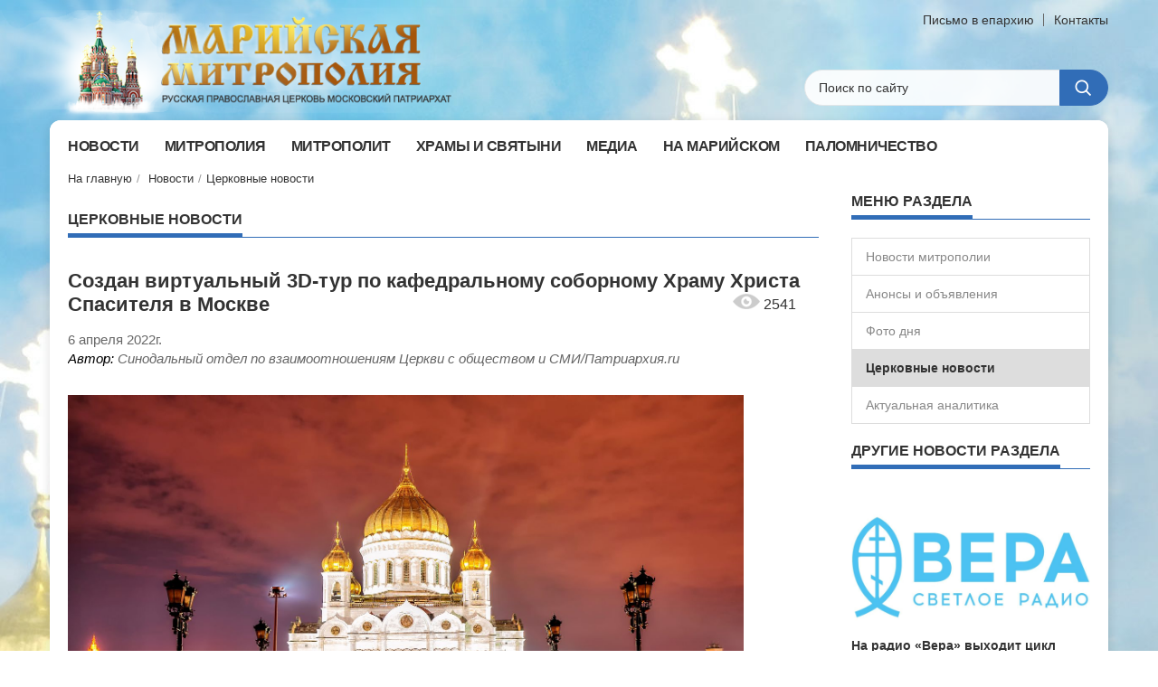

--- FILE ---
content_type: text/html; Charset=utf-8
request_url: https://mari-eparhia.ru/all_newses/patriarhia/?id=14193
body_size: 33080
content:
<!DOCTYPE html>
<html>
<head>
<meta http-equiv="Content-Type" content="text/html; charset=utf-8">
<title>Создан виртуальный 3D-тур по кафедральному соборному Храму Христа Спасителя в Москве | Церковные новости.Йошкар-Олинская Митрополия Московского Патриархата РПЦ</title>
<meta name="viewport" content="width=device-width, initial-scale=1">
<meta name="description" content="Йошкар-Олинская Митрополия Московского Патриархата РПЦ">
<meta name="keywords" content="Йошкар-Олинская Митрополия Московского Патриархата РПЦ">
<link rel="icon" href="/www/pics/favicon.ico" type="image/x-icon" />
<link rel="shortcut icon" href="/www/pics/favicon.ico" type="image/x-icon" />
    
    <script type="text/javascript" src="/www/js/jquery-3.1.1.min.js"></script>
	<script type="text/javascript" src="/www/player/jwplayer.js"></script>
	<link rel="stylesheet" href="/www/css/jquery.fancybox.min.css" />
    <link rel="stylesheet" href="/www/css/main.css">
	
		
				<meta property="og:title" content="Создан виртуальный 3D-тур по кафедральному соборному Храму Христа Спасителя в Москве | Церковные новости" />
				<meta property="og:description" content="Фонд Храма Христа Спасителя завершил работу по созданию трехмерного виртуального фото-видеотура (3D-тура) по кафедральному соборному Храму Христа Спасителя города Москвы." />
				<meta property="og:site_name" content="Марийская митрополия" />
				<link rel="image_src" href="https://mari-eparhia.ru/www/2022/04/2017World___Russia_Beautiful_Cathedral_of_Christ_the_Savior_in_the_evening__Moscow__Russia_113595_.jpg" />
				<meta property="og:image" content="https://mari-eparhia.ru/www/2022/04/2017World___Russia_Beautiful_Cathedral_of_Christ_the_Savior_in_the_evening__Moscow__Russia_113595_.jpg" />

				
</head>

  <body>
  
  
    <!--[if lt IE 10]>
      <p class="browserupgrade">You are using an <strong>outdated</strong> browser. Please upgrade your browser to improve your experience.</p>
    <![endif]-->

    <!-- container -->
    <div class="container">
      <!-- header -->
      <header id="header">
          <div id="logo">
            <a href="/">
              <img src="/www/images/logo_2.png" alt="">
            </a>
          </div>
          <div id="header-right">
            <div id="header-right-top">
              <a class="dark_text" href="mailto:mari@eparhia.ru">Письмо в епархию</a>
              <a class="dark_text" href="/eparhia/yoshkar-olinskaya/contacts/">Контакты</a>
            </div>
            <div id="header-right-bottom">
              <form class="search-form"  onSubmit="return CheckForm(this)" action="/search/default.asp" method="get">
			  <input name="where" type="hidden" value="news">
			  <input name="page" type="hidden" value="1">
                <input class="search-form-input" type="text" name="search" placeholder="Поиск по сайту">
                <button class="search-form-button" type="submit" name="submit" value="submit" onclick="submit">
                  <span class="icon icon-search"></span>
                </button>
              </form>
            </div>
          </div>
      </header>
      <!-- header -->

    
      <!-- main_container -->
      <div class="main_container">
        
        <!-- content -->
        <div id="content">
			
			
            <!-- top-menu -->
            <div class="top-menu-container home_page">
              <ul class="top-menu">
	
					<li>					  
					  <a href="/all_newses/">
						<span class="top-menu-title">Новости</span>
					  </a>
			
				<ul class="top-submenu">
			
					<li>
					  <a href="/all_newses/news/">
                        <span class="top-submenu-title">Новости митрополии</span>
                      </a>
					
					<li>
					  <a href="/all_newses/anonses/">
                        <span class="top-submenu-title">Анонсы и объявления</span>
                      </a>
					
					<li>
					  <a href="/all_newses/patriarhia/">
                        <span class="top-submenu-title">Церковные новости</span>
                      </a>
					
					<li>
					  <a href="/all_newses/cit/">
                        <span class="top-submenu-title">Актуальная аналитика</span>
                      </a>
					
					</ul>
				</li>
				
					<li>					  
					  <a href="/eparhia/">
						<span class="top-menu-title">Митрополия</span>
					  </a>
			
				<ul class="top-submenu">
			
					<li>
					  <a class="has-submenu" href="/eparhia/yoshkar-olinskaya/">
                        <span class="top-submenu-title">Йошкар-Олинская епархия</span>
                      </a>
				
				<ul class="top-submenu2">
			
					<li>
					  <a href="/eparhia/yoshkar-olinskaya/blagochiniya/">
                        <span class="top-submenu-title">Благочиния</span>
                      </a>
					
					<li>
					  <a href="/eparhia/yoshkar-olinskaya/otdeli/">
                        <span class="top-submenu-title">Епархиальные структуры</span>
                      </a>
					
					<li>
					  <a href="/eparhia/yoshkar-olinskaya/contacts/">
                        <span class="top-submenu-title">Контакты</span>
                      </a>
					
					</ul>
				</li>
				
					<li>
					  <a class="has-submenu" href="/eparhia/volzhskaya/">
                        <span class="top-submenu-title">Волжская епархия</span>
                      </a>
				
				<ul class="top-submenu2">
			
					<li>
					  <a href="/eparhia/volzhskaya/arhiierei_volzhsk/">
                        <span class="top-submenu-title">Архиерей</span>
                      </a>
					
					<li>
					  <a href="/eparhia/volzhskaya/blagochiniya_volzhsk/">
                        <span class="top-submenu-title">Благочиния</span>
                      </a>
					
					<li>
					  <a href="/eparhia/volzhskaya/otdely/">
                        <span class="top-submenu-title">Епархиальные структуры</span>
                      </a>
					
					<li>
					  <a href="/eparhia/volzhskaya/kontakt/">
                        <span class="top-submenu-title">Контакты</span>
                      </a>
					
					</ul>
				</li>
				
					</ul></li>
			
					<li>					  
					  <a href="/vladyka/">
						<span class="top-menu-title">Митрополит</span>
					  </a>
			
				<ul class="top-submenu">
			
					<li>
					  <a href="/vladyka/raspisanie/">
                        <span class="top-submenu-title">Расписание служений</span>
                      </a>
					
					<li>
					  <a href="/vladyka/priemnye_dni/">
                        <span class="top-submenu-title">Приёмные дни</span>
                      </a>
					
					<li>
					  <a href="/vladyka/metropolitan/">
                        <span class="top-submenu-title">Служение митрополита</span>
                      </a>
					
					<li>
					  <a href="/photovideonews.asp?filter=%EC%E5%F0%EE%EF%F0%E8%FF%F2%E8%FF%20%F1%20%EC%E8%F2%F0%EE%EF%EE%EB%E8%F2%EE%EC">
                        <span class="top-submenu-title">Мероприятия с митрополитом</span>
                      </a>
					
					<li>
					  <a href="/vladyka/pastyrskoe_slovo/">
                        <span class="top-submenu-title">Программа “Пастырское слово”</span>
                      </a>
					
					</ul>
				</li>
				
					<li>					  
					  <a href="/churches/">
						<span class="top-menu-title">Храмы и святыни</span>
					  </a>
			
				<ul class="top-submenu">
			
					<li>
					  <a class="has-submenu" href="/churches/eparhii_yoshkar-olinskoi/">
                        <span class="top-submenu-title">Храмы Йошкар-Олинской епархии</span>
                      </a>
				
				<ul class="top-submenu2">
			
					<li>
					  <a href="/churches/eparhii_yoshkar-olinskoi/monasteryes/">
                        <span class="top-submenu-title">Монастыри</span>
                      </a>
					
					<li>
					  <a href="/churches/eparhii_yoshkar-olinskoi/capital/">
                        <span class="top-submenu-title">Йошкар-Ола</span>
                      </a>
					
					<li>
					  <a href="/churches/eparhii_yoshkar-olinskoi/kozmodemyansk/">
                        <span class="top-submenu-title">Козьмодемьянск</span>
                      </a>
					
					<li>
					  <a href="/churches/eparhii_yoshkar-olinskoi/gornomari/">
                        <span class="top-submenu-title">Горномарийский район</span>
                      </a>
					
					<li>
					  <a href="/churches/eparhii_yoshkar-olinskoi/zvenigovo/">
                        <span class="top-submenu-title">Звениговский район</span>
                      </a>
					
					<li>
					  <a href="/churches/eparhii_yoshkar-olinskoi/kilemary/">
                        <span class="top-submenu-title">Килемарский район</span>
                      </a>
					
					<li>
					  <a href="/churches/eparhii_yoshkar-olinskoi/medvedevsky/">
                        <span class="top-submenu-title">Медведевский район</span>
                      </a>
					
					<li>
					  <a href="/churches/eparhii_yoshkar-olinskoi/orshansky/">
                        <span class="top-submenu-title">Оршанский район</span>
                      </a>
					
					<li>
					  <a href="/churches/eparhii_yoshkar-olinskoi/sovetsky/">
                        <span class="top-submenu-title">Советский район</span>
                      </a>
					
					<li>
					  <a href="/churches/eparhii_yoshkar-olinskoi/urinsky/">
                        <span class="top-submenu-title">Юринский район</span>
                      </a>
					
					<li>
					  <a href="/churches/eparhii_yoshkar-olinskoi/turemnie/">
                        <span class="top-submenu-title">Тюремные храмы</span>
                      </a>
					
					</ul>
				</li>
				
					<li>
					  <a class="has-submenu" href="/churches/eparhii_volzhskoi/">
                        <span class="top-submenu-title">Храмы Волжской епархии</span>
                      </a>
				
				<ul class="top-submenu2">
			
					<li>
					  <a href="/churches/eparhii_volzhskoi/volzhsk/">
                        <span class="top-submenu-title">Волжск</span>
                      </a>
					
					<li>
					  <a href="/churches/eparhii_volzhskoi/volzhskiy/">
                        <span class="top-submenu-title">Волжский район</span>
                      </a>
					
					<li>
					  <a href="/churches/eparhii_volzhskoi/kuzhener/">
                        <span class="top-submenu-title">Куженерский район</span>
                      </a>
					
					<li>
					  <a href="/churches/eparhii_volzhskoi/turek/">
                        <span class="top-submenu-title">Мари-Турекский район</span>
                      </a>
					
					<li>
					  <a href="/churches/eparhii_volzhskoi/morkinsky/">
                        <span class="top-submenu-title">Моркинский район</span>
                      </a>
					
					<li>
					  <a href="/churches/eparhii_volzhskoi/novotoryal/">
                        <span class="top-submenu-title">Новоторъяльский район</span>
                      </a>
					
					<li>
					  <a href="/churches/eparhii_volzhskoi/paranginsky/">
                        <span class="top-submenu-title">Параньгинский район</span>
                      </a>
					
					<li>
					  <a href="/churches/eparhii_volzhskoi/sernursky/">
                        <span class="top-submenu-title">Сернурский район</span>
                      </a>
					
					</ul>
				</li>
				
					<li>
					  <a href="/churches/hollyes/">
                        <span class="top-submenu-title">Местночтимые святые </span>
                      </a>
					
					</ul>
				</li>
				
					<li>					  
					  <a href="/media/">
						<span class="top-menu-title">Медиа</span>
					  </a>
			
				<ul class="top-submenu">
			
					<li>
					  <a href="/media/arhiv/">
                        <span class="top-submenu-title">Телепередача “Преображение”</span>
                      </a>
					
					<li>
					  <a href="/media/radio_blagovest/">
                        <span class="top-submenu-title">Радиопередача “Благовест”</span>
                      </a>
					
					<li>
					  <a href="/photovideonews.asp?filter=photoonly">
                        <span class="top-submenu-title">Фото</span>
                      </a>
					
					<li>
					  <a href="/photovideonews.asp?filter=videoonly">
                        <span class="top-submenu-title">Видео</span>
                      </a>
					
					<li>
					  <a href="http://www.mari-eparhia.ru/photovideonews.asp?filter=audio">
                        <span class="top-submenu-title">Аудио</span>
                      </a>
					
					<li>
					  <a href="/media/publikation/">
                        <span class="top-submenu-title">Публикации</span>
                      </a>
					
					</ul>
				</li>
				
					<li>					  
					  <a href="/na_mariiskom/">
						<span class="top-menu-title">На марийском</span>
					  </a>
			
				<ul class="top-submenu">
			
					<li>
					  <a class="has-submenu" href="/na_mariiskom/lugovoi/">
                        <span class="top-submenu-title">Марийский (луговой) язык</span>
                      </a>
				
				<ul class="top-submenu2">
			
					<li>
					  <a href="/na_mariiskom/lugovoi/radio_mari/">
                        <span class="top-submenu-title">Радиопередача «Ш&#255;м-чон изолык»</span>
                      </a>
					
					<li>
					  <a href="/na_mariiskom/lugovoi/jurnal/">
                        <span class="top-submenu-title">Журнал «Ш&#255;м-чон изолык»</span>
                      </a>
					
					<li>
					  <a href="/na_mariiskom/lugovoi/kolokol/">
                        <span class="top-submenu-title">Радиожурнал “Ча&#1189;”</span>
                      </a>
					
					<li>
					  <a href="/na_mariiskom/lugovoi/svecha_duschi/">
                        <span class="top-submenu-title">Радиопередача «Чон сорта»</span>
                      </a>
					
					<li>
					  <a href="/na_mariiskom/lugovoi/izdaniya/">
                        <span class="top-submenu-title">Печатные издания</span>
                      </a>
					
					<li>
					  <a href="/na_mariiskom/lugovoi/propovedi_patriarha/">
                        <span class="top-submenu-title">Проповеди Святейшего Патриарха Кирилла</span>
                      </a>
					
					<li>
					  <a href="/na_mariiskom/lugovoi/kalendar/">
                        <span class="top-submenu-title">Мульткалендарь</span>
                      </a>
					
					<li>
					  <a href="/na_mariiskom/lugovoi/audio_i_video/">
                        <span class="top-submenu-title">Аудио и видео</span>
                      </a>
					
					</ul>
				</li>
				
					<li>
					  <a class="has-submenu" href="/na_mariiskom/gornii/">
                        <span class="top-submenu-title">Горномарийский язык</span>
                      </a>
				
				<ul class="top-submenu2">
			
					<li>
					  <a href="/na_mariiskom/gornii/radio/">
                        <span class="top-submenu-title">Радиопередача “Уанымаш”</span>
                      </a>
					
					<li>
					  <a href="/na_mariiskom/gornii/jurnal/">
                        <span class="top-submenu-title">Журнал “Уанымаш”</span>
                      </a>
					
					<li>
					  <a href="/na_mariiskom/gornii/izdaniya/">
                        <span class="top-submenu-title">Печатные издания</span>
                      </a>
					
					</ul>
				</li>
				
					</ul></li>
			
					<li>					  
					  <a href="/pilgrim/">
						<span class="top-menu-title">Паломничество</span>
					  </a>
			
				<ul class="top-submenu">
			
					<li>
					  <a href="/pilgrim/pal.sluzhba/">
                        <span class="top-submenu-title">Паломническая служба</span>
                      </a>
					
					<li>
					  <a class="has-submenu" href="/pilgrim/raspisanie/">
                        <span class="top-submenu-title">Расписание паломнических поездок</span>
                      </a>
				
				<ul class="top-submenu2">
			
					<li>
					  <a href="/pilgrim/raspisanie/programmy/">
                        <span class="top-submenu-title">Программы поездок</span>
                      </a>
					
					</ul>
				</li>
				
					<li>
					  <a href="/pilgrim/exkursii/">
                        <span class="top-submenu-title">Экскурсии</span>
                      </a>
					
					<li>
					  <a href="/pilgrim/photo/">
                        <span class="top-submenu-title">Фотоотчеты</span>
                      </a>
					
					</ul>
				</li>
				
			</ul>
		</div>
	
		
            <!-- breadcrumbs -->
			<div class="breadcrumbs">

			<div class="breadcrumbs">
			<a href="/">На главную</a>
<a href="/all_newses/" class="navhist">Новости</a><a href="/all_newses/patriarhia/" class="navhist">Церковные новости</a>
			</div>
</div>
            <!-- breadcrumbs -->
		
		
            <!-- main content_block -->
            <div class="content_block">
              
              <!-- main_block -->
              <div class="main_block">
				
                <div class="content_block_small mt20 mb50"> 				  
				
                  <h3 class="section_title mb20">
                    <span>Церковные новости</span>
                  </h3>
	
					<div class="news_page">
				
	<!----Начало новости---->

					<div class="one_news clearfix">
						<h1 class="news_title">
							Создан виртуальный 3D-тур по кафедральному соборному Храму Христа Спасителя в Москве
								<span style="float:right;margin-right:25px;font-weight:normal;font-size:16px;">
									<i class="icon icon-views"></i> 2541
								</span>
							
						</h1>
						<div class="news_dt">
							6 апреля 2022г.
									<div class="news_source">
										<span class="black_text">Автор:</span> Синодальный отдел по взаимоотношениям Церкви с обществом и СМИ/Патриархия.ru
									</div>
								
						</div>

					  
						<div class="news_img_block">
							<img class="news_img" src="/www/2022/04/2017World___Russia_Beautiful_Cathedral_of_Christ_the_Savior_in_the_evening__Moscow__Russia_113595_.jpg">
						</div>
					  
						<div class="news_body">	
							<p style="text-align:justify"><span style="font-size:14px"><strong>Фонд Храма Христа Спасителя завершил работу по созданию трехмерного виртуального фото-видеотура (3D-тура) по кафедральному соборному Храму Христа Спасителя города Москвы. Тур выполнен при помощи технологии Matterport путем сканирования храмовых пространств, а также всех основных помещений и площадок собора.</strong></span></p>

<p style="text-align:justify"><span style="font-size:14px">3D-тур позволяет дистанционно рассмотреть архитектуру и убранство помещений Храма Христа Спасителя, а также окружающие его достопримечательности российской столицы. Информационные сноски дают пояснения о наиболее важных и интересных объектах.</span></p>

<p style="text-align:justify"><span style="font-size:14px">При помощи 3D-тура можно &laquo;посетить&raquo; не только храмовое пространство собственно Храма Христа Спасителя, но и осмотреть его алтарь, Преображенскую церковь (нижний храм), Зал церковных соборов, обходную галерею, смотровую площадку.</span></p>

<p style="text-align:justify"><span style="font-size:14px">В каждом из модулей, составляющих фото-видеотур, имеются указатели с информацией об архитектурных деталях, священных предметах и образах, и, самое важное, &mdash; хранящихся в храме святынях. Таких, например, как ковчеги с частицами Ризы Господней, Ризы Божией Матери, мощей пророка Иоанна Крестителя и Апостола Андрея, рака с мощами митрополита Московского и Коломенского Филарета (Дроздова).</span></p>

<p style="text-align:justify"><span style="font-size:14px">Также при помощи 3D-тура есть возможность увидеть подлинную икону, написанную специально для исторического Храма Христа Спасителя, построенного в XIX веке и разрушенного в 1930-х годах, &mdash; образ Спаса Нерукотворного кисти Евграфа Сорокина. Икона была возвращена в возрожденный собор частным коллекционером.</span></p>

<p style="text-align:justify"><span style="font-size:14px">С помощью информационных указателей из фото-видеотура также можно узнать, что, например, изображение Тайной Вечери в алтаре Храма Христа Спасителя было воссоздано по эскизам Генриха Семирадского, одного из выдающихся русских художников, принимавших участие в росписи исторического собора XIX века.</span></p>

<p style="text-align:justify"><span style="font-size:14px">Осматривая обходную галерею храма, при помощи тура можно увидеть мемориальные мраморные плиты с надписями о днях сражений, именами командующих, а также убитых, пострадавших и отличившихся воинов Отечественной войны 1812 года.</span></p>

<p style="text-align:justify"><span style="font-size:14px">Виртуальный фото-видеотур по Храму Христа Спасителя доступен <a href="https://my.treedis.com/tour/xxc">по ссылке</a>.</span></p>

						</div>

					
                    </div>
				  

					
					<!----Заключительный блок новости---->
						<div class="content_block_small mb50">
							<script type="text/javascript" src="//yandex.st/share/share.js" charset="utf-8"></script>
							<div align=right class="yashare-auto-init" data-yashareL10n="ru" data-yashareType="button" data-yashareQuickServices="yaru,vkontakte,facebook,twitter,odnoklassniki,moimir,lj,friendfeed,moikrug"></div> 
						</div>
			
                             
				
                </div>
                <div class="content_block_small mb40"> 
                  <h3 class="section_title mb20">
                    <a href="/all_newses/patriarhia/" class="view_all">
                      Все новости раздела »
                    </a>
                  </h3>	
			
	<!----КОнец новости---->

		  <br><br>		</div>
	</div>
	
              </div>
              <!-- main_block -->

              <!-- side_block -->
              <div class="side_block">
					
			<div class="content_block_small">
				<h3 class="section_title mb20">
					<span>Меню раздела</span>
				</h3>
				<ul id="dopmenu">
	
		<li>
			<a href="/all_newses/news/">Новости митрополии</a>
		</li>
	
		<li>
			<a href="/all_newses/anonses/">Анонсы и объявления</a>
		</li>
	
		<li>
			<a href="/all_newses/daysfoto/">Фото дня</a>
		</li>
	
		<li class="active">
			<div>Церковные новости</div>
		</li>
	
		<li>
			<a href="/all_newses/cit/">Актуальная аналитика</a>
		</li>
	
				</ul>
			</div>
	
	<!---  block_dop_class: , pos_dop_class:   ------>
	<!-- START Ins_type: , Ins_count: 0, news_style: 9 -->
	<!-- block_descr: , pos_descr:  -->
	<!-- location: /all_newses/patriarhia/, custom_dop:  no_section  -->
	
	
		<!-- Title -->
				
                <div class="content_block_small">
                  
					<h3 class="section_title mb20 mt20">
                    <span>Другие новости раздела</span>
					</h3>
				  
                  <!-- news_big_1 -->
                  <div class="news_big_1">		  
			
                    <div class="one_news">
                      
						<div class="news_img_block">
							
							<a href="/all_newses/patriarhia/?ID=20701"><img src="/www/news/2026/1/21144742429.jpeg" alt=""></a>
						  </div>
					  
                      <div class="news_section"></div>                      
                      
                      <div class="news_title">
                        <a href="/all_newses/patriarhia/?ID=20701">На радио «Вера» выходит цикл передач о преподобном Сергии Радонежском и Троице-Сергиевой лавре</a>
                      </div>
						<div class="news_anons">
					  
						</div>
                    </div>
			
                    <div class="one_news">
                      
						<div class="news_img_block">
							
							<a href="/all_newses/patriarhia/?ID=20694"><img src="/www/news/2026/1/201548411784.jpg" alt=""></a>
						  </div>
					  
                      <div class="news_section"></div>                      
                      
                      <div class="news_title">
                        <a href="/all_newses/patriarhia/?ID=20694">В Крещенский сочельник начальник Русской духовной миссии в Иерусалиме принял участие в Патриаршем богослужении на Иордане</a>
                      </div>
						<div class="news_anons">
					  
						</div>
                    </div>
			
                    <div class="one_news">
                      
						<div class="news_img_block">
							
							<a href="/all_newses/patriarhia/?ID=20690"><img src="/www/news/2026/1/201325281700.jpg" alt=""></a>
						  </div>
					  
                      <div class="news_section"></div>                      
                      
                      <div class="news_title">
                        <a href="/all_newses/patriarhia/?ID=20690">В Крещенский сочельник Патриарший экзарх Африки совершил великое освящение храма Преображения Господня на Маврикии</a>
                      </div>
						<div class="news_anons">
					  
						</div>
                    </div>
			
					</div>
                </div>
			
              </div>
              <!-- side_block -->

            </div>
            <!-- main content_block -->
			
            <div class="content_block">
				
			</div>
		
		
            <div class="content_block">
				
			</div>
			
            <!-- main content_block -->
            <div class="content_block">
              
              <!-- main_block -->
              <div class="main_block">
				
              </div>
              <!-- main_block -->

              <!-- side_block -->
              <div class="side_block">
					
              </div>
              <!-- side_block -->

            </div>
            <!-- main content_block -->
		
            <div class="content_block">
				
			</div>
            <div class="content_block">
				
			</div>
            <div class="content_block">
				
			</div>
        </div>
        <!-- content -->



        <!-- footer -->
        <footer id="footer">
		
            <div id="footer_top">
				
              <div class="footer_top_1">
                <div class="footer_top_1_1">
					<p>© 2002-2026  Йошкар-Олинская и Марийская епархия<br>Русской Православной Церкви (Московский Патриархат)</p>
					<h3>Контакты Йошкар-Олинской и Марийской епархии</h3>

<div class="contacts">
<div><span style="font-size:14px"><strong>Адрес:</strong> 424000, Марий Эл, г. Йошкар-Ола, ул. Вознесенская, 27</span></div>

<div><span style="font-size:14px"><strong>Телефон:</strong> (8362) 42-98-58</span></div>

<div><span style="font-size:14px"><strong>Е-mail:</strong>&nbsp;mari@eparhia.ru</span></div>
</div>

<p>&nbsp;</p>

                </div>
                <div style="float:right;margin-right:10px;">
					
                </div>
                <div class="clr"></div>
              </div>
              <div class="footer_top_2">
              </div>
            </div>
            <div id="footer_bottom">
              <div class="footer_bottom_1">
                Сайт создан по благословению <strong>Митрополита Йошкар-Олинского и Марийского Иоанна</strong>
              </div>
              <div class="footer_bottom_2">
                Создание, технологическая и техническая поддержка – Проект «Епархия»<br>Сайт работает под управлением <a href="http://cms.eparhia.ru" target="_blank">CMS «Епархия»</a>
              </div>
            </div>
        </footer>
        <!-- footer -->
      </div>
      <!-- main_container -->
    </div>
    <!-- container -->

    <i id="to_top" class="icon icon-to-top"></i>

    <script src="/www/scripts/vendor.js"></script>
	<script src="/www/js/jquery.fancybox.min.js"></script>
	<script src="/www/scripts/main.js"></script>
<script src="/www/js/jquery-tjgallery.js"></script>
<script src="/www/js/imagesloaded.pkgd.min.js"></script>
	<script>
	$('.pictures').imagesLoaded().done( function( instance ) {
	  console.log('DONE  - all images have been successfully loaded');	  
	   $('.pictures').tjGallery({
			selector: '.item',
			row_min_height: 110,
			margin: 4
		});
	});
	</script>
  </body>
</html>
<!--Страница сформирована за 0,44 секунды. (15:28:05,34 - 15:28:05,78)-->

--- FILE ---
content_type: text/css
request_url: https://mari-eparhia.ru/www/css/main.css
body_size: 58636
content:
@charset "utf-8";
.icon {
  display: inline-block;
}

.icon-fb {
  background-image: url(../images/sprite.png);
  background-position: -39px -40px;
  width: 39px;
  height: 38px;
}

.icon-fphoto, .news_photo_1 .one_news .news_img_block .news_fphoto, .news_photo_2 .one_news .news_img_block .news_fphoto, .news_video_photo_5 .one_news .news_img_block .news_fphoto {
  background-image: url(../images/sprite.png);
  background-position: 0px -40px;
  width: 39px;
  height: 39px;
}

.icon-fvideo, .news_video_1 .one_news .news_img_block .news_fvideo, .news_video_2 .one_news .news_img_block .news_fvideo, .news_video_photo_5 .one_news .news_img_block .news_fvideo {
  background-image: url(../images/sprite.png);
  background-position: -40px 0px;
  width: 39px;
  height: 39px;
}

.icon-instagram {
  background-image: url(../images/sprite.png);
  background-position: 0px -79px;
  width: 39px;
  height: 38px;
}

.icon-print {
  background-image: url(../images/sprite.png);
  background-position: -118px 0px;
  width: 22px;
  height: 22px;
}

.icon-search {
  background-image: url(../images/sprite.png);
  background-position: -118px -22px;
  width: 19px;
  height: 19px;
}

.icon-to-top {
  background-image: url(../images/sprite.png);
  background-position: 0px 0px;
  width: 40px;
  height: 40px;
}

.icon-twitter {
  background-image: url(../images/sprite.png);
  background-position: -39px -79px;
  width: 39px;
  height: 38px;
}

.icon-views {
  background-image: url(../images/sprite.png);
  background-position: -78px -79px;
  width: 30px;
  height: 17px;
}

.icon-vk {
  background-image: url(../images/sprite.png);
  background-position: -79px 0px;
  width: 39px;
  height: 38px;
}

.icon-youtube {
  background-image: url(../images/sprite.png);
  background-position: -79px -38px;
  width: 39px;
  height: 38px;
}

html {
  font-family: sans-serif;
  -ms-text-size-adjust: 100%;
  -webkit-text-size-adjust: 100%;
}

body {
  margin: 0;
}

article, aside, details, figcaption, figure, footer, header, hgroup, main, menu, nav, section, summary {
  display: block;
}

canvas, progress, video {
  display: inline-block;
  vertical-align: baseline;
}


[hidden], template {
  display: none;
}

a {
  background-color: transparent;
}

a:active, a:hover {
  outline: 0;
}

abbr[title] {
  border-bottom: 1px dotted;
}

b, strong {
  font-weight: bold;
}

dfn {
  font-style: italic;
}

h1 {
  font-size: 2em;
  margin: 0.67em 0;
}

mark {
  background: #ff0;
  color: #000;
}

small {
  font-size: 80%;
}

sub, sup {
  font-size: 75%;
  line-height: 0;
  position: relative;
  vertical-align: baseline;
}

sup {
  top: -0.5em;
}

sub {
  bottom: -0.25em;
}

img {
  border: 0;
}

svg:not(:root) {
  overflow: hidden;
}

figure {
  margin: 1em 40px;
}

hr {
  box-sizing: content-box;
  height: 0;
}

pre {
  overflow: auto;
}

code, kbd, pre, samp {
  font-family: monospace, monospace;
  font-size: 1em;
}

button, input, optgroup, select, textarea {
  color: inherit;
  font: inherit;
  margin: 0;
}

button {
  overflow: visible;
}

button, select {
  text-transform: none;
}

button, html input[type="button"], input[type="reset"], input[type="submit"] {
  -webkit-appearance: button;
  cursor: pointer;
}

button[disabled], html input[disabled] {
  cursor: default;
}

button::-moz-focus-inner, input::-moz-focus-inner {
  border: 0;
  padding: 0;
}

input {
  line-height: normal;
}

input[type="checkbox"], input[type="radio"] {
  box-sizing: border-box;
  padding: 0;
}

input[type="number"]::-webkit-inner-spin-button, input[type="number"]::-webkit-outer-spin-button {
  height: auto;
}

input[type="search"] {
  -webkit-appearance: textfield;
  box-sizing: content-box;
}

input[type="search"]::-webkit-search-cancel-button, input[type="search"]::-webkit-search-decoration {
  -webkit-appearance: none;
}

fieldset {
  border: 1px solid #c0c0c0;
  margin: 0 2px;
  padding: 0.35em 0.625em 0.75em;
}

legend {
  border: 0;
  padding: 0;
}

textarea {
  overflow: auto;
}

optgroup {
  font-weight: bold;
}

* {
  box-sizing: border-box;
}

*:before, *:after {
  box-sizing: border-box;
}

html {
  font-size: 10px;
  -webkit-tap-highlight-color: transparent;
}

body {
  font-family: Arial, "Helvetica Neue", Helvetica, sans-serif;
  font-size: 14px;
  line-height: 1.428571429;
  color: #333;
  background-color: #fff;
}

input, button, select, textarea {
  font-family: inherit;
  font-size: inherit;
  line-height: inherit;
}

a {
  color: #316db7;
  text-decoration: none;
}

a:hover, a:focus {
  color: #6094d4;
  text-decoration: none;
}

a:focus {
  outline: 5px auto -webkit-focus-ring-color;
  outline-offset: -2px;
}

figure {
  margin: 0;
}

img {
  vertical-align: middle;
}
.clearfix {
overflow: auto; width: 100%;
}

.img-responsive {
  display: block;
  max-width: 100%;
  height: auto;
}

.img-rounded {
  border-radius: 6px;
}

.img-thumbnail {
  padding: 4px;
  line-height: 1.428571429;
  background-color: #fff;
  border: 1px solid #ddd;
  border-radius: 4px;
  -webkit-transition: all 0.2s ease-in-out;
  transition: all 0.2s ease-in-out;
  display: inline-block;
  max-width: 100%;
  height: auto;
}

.img-circle {
  border-radius: 50%;
}

hr {
  margin-top: 20px;
  margin-bottom: 20px;
  border: 0;
  border-top: 1px solid #eee;
}

.sr-only {
  position: absolute;
  width: 1px;
  height: 1px;
  margin: -1px;
  padding: 0;
  overflow: hidden;
  clip: rect(0, 0, 0, 0);
  border: 0;
}

.sr-only-focusable:active, .sr-only-focusable:focus {
  position: static;
  width: auto;
  height: auto;
  margin: 0;
  overflow: visible;
  clip: auto;
}

[role="button"] {
  cursor: pointer;
}

body {
  font-family: Arial, sans-serif;
  background: url(../images/main-bg.jpg) no-repeat center top;
  background-size: 100% auto;
}

img {
  max-width: 100%;
  min-height:100%;
  height: auto;
}

a, input {
  outline: none !important;
}

.main_container {
  padding: 15px 20px;
  background-color: #fff;
  border-radius: 12px;
  box-shadow: 0 4px 12px rgba(0, 0, 0, 0.13);
  margin-bottom: 35px;
}

.container {
  max-width: 1200px;
  margin: 0 auto;
  padding: 0 15px;
}

.clr {
  display: block;
  height: 0;
  line-height: 0;
  clear: both;
}

.black_text {
  color: #000;
}

a.black_text:hover {
  color: #316db7;
}

.dark_text {
  color: #333;
}

a.dark_text:hover {
  color: #316db7;
}

.grey_text {
  color: #666;
}

a.grey_text:hover {
  color: #316db7;
}

.light_grey_text {
  color: #999;
}

a.light_grey_text:hover {
  color: #316db7;
}

#header {
  height: 133px;
  position: relative;
}

#logo {
  height: 133px;
  position: absolute;
  width: 50%;
}

#logo a {
  height: 133px;
  position: relative;
  display: block;
}

#logo a img {
    position: absolute;
    left: -90px;
    max-width: 10000px;
    width: 750px;
    height: 136px;
    /*top: 10px;*/
}

#header-right {
  text-align: right;
  padding-top: 12px;
  width: 50%;
  margin-left: auto;
}

#header-right #header-right-top a {
  display: inline-block;
  padding: 0 10px 0 7px;
  border-right: 1px solid #666;
  line-height: 1;
}

#header-right #header-right-top a:last-child {
  border-right: none;
  padding-right: 0;
}

.search-form {
  position: relative;
  max-width: 336px;
  margin-left: auto;
  border-radius: 20px;
}

.search-form .search-form-input {
  border-radius: 20px;
  width: 100%;
  height: 40px;
  background-color: rgba(255, 255, 255, 0.9);
  border: 1px solid #E2E6E8;
  padding: 5px 60px 5px 15px;
  line-height: 30px;
}

.search-form .search-form-button {
  border-radius: 0 20px 20px 0;
  position: absolute;
  right: 0;
  top: 0;
  width: 54px;
  height: 40px;
  background-color: #316db7;
  border: 1px solid #316db7;
  padding: 5px 2px 0px 0;
  text-align: center;
}

.search-form .search-form-button:hover {
  background-color: #6094d4;
  border-color: #6094d4;
}

#header .search-form {
  margin-top: 45px;
}

#header .social_container {
  margin-top: 45px;
}

.breadcrumbs {
  margin-bottom: 5px;
  font-size: 13px;
}

.breadcrumbs > a {
  color: #333;
}

.breadcrumbs > a::after {
  content: '/';
  display: inline-block;
  color: #999;
  margin-left: 5px;
  margin-right: 5px;
}

.breadcrumbs > a:last-child::after {
  display: none;
}

.breadcrumbs > a:hover {
  color: #316db7;
}

.breadcrumbs > span {
  color: #999;
}

::-webkit-input-placeholder {
  color: #333;
}

::-moz-placeholder {
  color: #333;
}

:-ms-input-placeholder {
  color: #333;
}

::placeholder {
  color: #333;
}

:focus::-webkit-input-placeholder {
  color: transparent;
}

:focus::-moz-placeholder {
  color: transparent;
}

:focus:-ms-input-placeholder {
  color: transparent;
}

:focus::placeholder {
  color: transparent;
}

.top-menu-container {
  padding: 15px 20px 10px;
  margin-left: -20px;
  margin-right: -20px;
  margin-top: -15px;
  border-radius: 12px 12px 0 0;
}

.top-menu-container .top-menu {
  margin: 0;
  padding: 0;
  list-style: none;
}

.top-menu-container .top-menu > li {
  display: inline-block;
  margin-right: 48px;
  position: relative;
  margin-right: 24px;
  letter-spacing: -0.5px;
}

.top-menu-container .top-menu > li > a {
  display: block;
  text-transform: uppercase;
  font-weight: bold;
  font-size: 16px;
  color: #333;
  border-bottom: 5px solid #fff;
  padding-top: 3px;
  padding-bottom: 1px;
}

.top-menu-container .top-menu > li > a:hover, .top-menu-container .top-menu > li > a.active {
  border-color: #316db7;
}

.top-menu-container .top-menu > li:last-child {
  margin-right: 0;
}

.top-menu-container .top-menu > li .top-submenu {
  padding: 5px 0;
  margin: 0;
  list-style: none;
  display: none;
  position: absolute;
  top: 100%;
  left: 0;
  min-width: 230px;
  z-index: 100;
  background-color: #fff;
  border: 1px solid #ddd;
}

.top-menu-container .top-menu > li .top-submenu > li {
  position: relative;
  padding: 0px 15px;
}

.top-menu-container .top-menu > li .top-submenu > li > a {
  display: block;
  position: relative;
  padding: 7px 15px;
  margin-left: -15px;
  margin-right: -15px;
  color: #333;
}

.top-menu-container .top-menu > li .top-submenu > li > a:hover {
  background-color: #f0f0f0;
}

.top-menu-container .top-menu > li .top-submenu > li > a.has-submenu {
  position: relative;
  padding-right: 25px;
}

.top-menu-container .top-menu > li .top-submenu > li > a.has-submenu::after {
  content: '';
  display: inline-block;
  position: absolute;
  width: 9px;
  height: 16px;
  top: 50%;
  margin-top: -8px;
  right: 10px;
  background: url("../images/angle-right.png") no-repeat 90% center;
}

.top-menu-container .top-menu > li .top-submenu > li .top-submenu2 {
  padding: 5px 0;
  margin: 0;
  list-style: none;
  display: none;
  position: absolute;
  background-color: #fff;
  border: 1px solid #ddd;
  left: 100%;
  top: 0;
  min-width: 200px;
}

.top-menu-container .top-menu > li .top-submenu > li .top-submenu2 li {
  position: relative;
  padding: 0px 15px;
}

.top-menu-container .top-menu > li .top-submenu > li .top-submenu2 li > a {
  display: block;
  position: relative;
  padding: 7px 15px;
  margin-left: -15px;
  margin-right: -15px;
  color: #333;
}

.top-menu-container .top-menu > li .top-submenu > li .top-submenu2 li > a:hover {
  background-color: #f0f0f0;
}

.top-menu-container .top-menu > li .top-submenu > li .top-submenu2 li > a.has-submenu {
  position: relative;
  padding-right: 25px;
}

.top-menu-container .top-menu > li .top-submenu > li .top-submenu2 li > a.has-submenu::after {
  content: '';
  display: inline-block;
  position: absolute;
  width: 9px;
  height: 16px;
  top: 50%;
  margin-top: -8px;
  right: 10px;
  background: url("../images/angle-right.png") no-repeat 90% center;
}

.top-menu-container .top-menu > li .top-submenu > li .top-submenu2 li .top-submenu3 {
  padding: 5px 0;
  margin: 0;
  list-style: none;
  display: none;
  position: absolute;
  background-color: #fff;
  border: 1px solid #ddd;
  left: 100%;
  top: 0;
  min-width: 200px;
}

.top-menu-container .top-menu > li .top-submenu > li .top-submenu2 li .top-submenu3 li {
  position: relative;
  padding: 0px 15px;
}

.top-menu-container .top-menu > li .top-submenu > li .top-submenu2 li .top-submenu3 li > a {
  display: block;
  position: relative;
  padding: 7px 15px;
  margin-left: -15px;
  margin-right: -15px;
  color: #333;
}

.top-menu-container .top-menu > li .top-submenu > li .top-submenu2 li .top-submenu3 li > a:hover {
  background-color: #f0f0f0;
}

@media (min-width: 992px){
	.top-menu-container .top-menu > li .top-submenu > li .top-submenu2 li:hover .top-submenu3 {
		display: block;
	}
	.top-menu-container .top-menu > li .top-submenu > li:hover .top-submenu2 {
		display: block;
	}
	.top-menu-container .top-menu > li:hover .top-submenu {
		display: block;
	}
}

.top-menu-container.home_page {
  background-color: #fff;
}

.top-menu-container.home_page .top-menu > li > a {
  border-bottom: 5px solid #fff;
}

.top-menu-container.home_page .top-menu > li > a:hover, .top-menu-container.home_page .top-menu > li > a.active {
  border-color: #316db7;
}

.top-menu-container.add_page {
  margin-bottom: 13px;
  background-color: #F4F8FB;
}

.top-menu-container.add_page .top-menu > li > a {
  border-bottom: 5px solid #F4F8FB;
}

.top-menu-container.add_page .top-menu > li > a:hover, .top-menu-container.add_page .top-menu > li > a.active {
  border-color: #316db7;
}

.content_block {
  margin-bottom: 30px;
}

.content_block::before, .content_block::after {
  content: '';
  display: block;
  clear: both;
}

.content_block .main_block {
  float: left;
  width: 73.45%;
}

.content_block .side_block {
  float: right;
  width: 23.36%;
}

.content_block_small.mt20 {
  margin-top: 20px;
}

.content_block_small.mb20 {
  margin-bottom: 20px;
}

.content_block_small.mb30 {
  margin-bottom: 30px;
}

.content_block_small.mb40 {
  margin-bottom: 40px;
}

.content_block_small.mb50 {
  margin-bottom: 50px;
}

#top_block {
  position: relative;
  max-height: 450px;
  overflow: hidden;
}

#top_block > img {
  width: 100%;
  height: auto;
}

#top_block .top_block_list {
  position: absolute;
  width: 40.34%;
  height: 100%;
  background-color: #F4F9FF;
  padding: 25px 20px 25px 32px;
  right: 0;
  top: 0;
  overflow-y:auto;
}

#top_block .top_block_news {
	width: 59.46%;
	max-width: 785px;
	height:450px;
	overflow:hidden;
	position:relative;
}

#top_block .top_block_news > img {
    width: 100%;
    height: auto;
    min-width: 100%;
    max-width: 10000px;
}

#top_block .top_block_news .top_block_title {
  position: absolute;
  bottom: 0;
  left: 0;
  width: 100%;
  padding: 22px 15px 17px;
  background-color: rgba(0, 0, 0, 0.42);
}

#top_block .top_block_news .top_block_title .top_block_text {
  color: #fff;
  font-size: 17px;
  font-weight: bold;
  margin-bottom: 5px;
  line-height: 1.3;
}

#top_block .top_block_news .top_block_title .top_block_text a {
  color: #fff;
}

#top_block .top_block_news .top_block_title .top_block_text a:hover {
  color: #316db7;
}

#top_block .top_block_news .top_block_title .top_block_info {
  color: #76b3fe;
}

.banners_5 {
  word-spacing: -4px;
}

.banners_5 > div {
  word-spacing: normal;
  display: block;
  width: 15%;
  margin-right: 0.8875%;
  /*height: 130px;
  overflow: hidden;*/
  float:left;
}

.banners_5 > div:nth-child(5n) {
  margin-right: 0;
}

.pagination {
  margin: 10px 0;
}

.pagination a {
  display: inline-block;
  width: 40px;
  height: 40px;
  text-align: center;
  line-height: 40px;
  border-radius: 50%;
  color: #333;
  font-size: 16px;
}

.pagination a:hover {
  background-color: #E3EDF4;
}

.pagination a.active {
  color: #fff;
  background-color: #316db7;
}

.section_title {
  font-size: 16px;
  font-weight: bold;
  text-transform: uppercase;
  margin-top: 0;
  margin-bottom: 10px;
  border-bottom: 1px solid #316db7;
  position: relative;
}
h4.section_title {
  font-size: 13px;
  font-weight: bold;
  margin-top: 0;
  margin-bottom: 10px;
 /* text-transform: uppercase;*/
  border-bottom: 1px solid #316db7;
  position: relative;
}

.section_title.mb15 {
  margin-bottom: 15px;
}

.section_title.mb20 {
  margin-bottom: 20px;
}

.section_title span {
  display: inline-block;
  border-bottom: 4px solid #316db7;
  padding-bottom: 4px;
}

.section_title .view_all {
  position: absolute;
  right: 0;
  top: 5px;
  font-size: 13px;
  text-transform: none;
  font-weight: normal;
  color: #154c96;
}

.section_title .view_all:hover {
  color: #6094d4;
}

.section_title .all_news_cnt {
  position: absolute;
  border: none;
  right: 0;
  top: 3px;
  font-size: 14px;
  text-transform: none;
  font-weight: normal;
  color: #999;
}

.section_title .all_news_cnt .views_cnt {
  border: none;
  color: #000;
  padding: 0;
  font-size: 13px;
}

.section_title .all_news_cnt .views_cnt i {
  vertical-align: -4px;
  margin-right: 3px;
}

.section_title .all_news_cnt .print_version {
  display: inline-block;
  margin-left: 30px;
  padding: 0;
  border: none;
  font-size: 13px;
}

.section_title .all_news_cnt .print_version i {
  vertical-align: -7px;
  margin-right: 3px;
}

.tags .tag {
  display: inline-block;
  font-size: 14px;
  padding: 4px 14px;
  border: 1px solid #DBE6F2;
  background-color: #F4F8FB;
  border-radius: 3px;
  margin-right: 6px;
  margin-bottom: 11px;
  color: #666;
}

.tags .tag:hover {
  border: 1px solid #ABD0FE;
  background-color: #E3EDF4;
}

.questions .question {
  padding: 15px 10px 15px 18px;
  background-color: #F4F8FB;
  border: 1px solid #DBE6F2;
  border-bottom: none;
}

.questions .question:last-child {
  border-bottom: 1px solid #DBE6F2;
}

.questions .question .question_dt {
  font-size: 13px;
  color: #316db7;
  margin-bottom: 4px;
}

.questions .question .question_text {
  font-style: italic;
  line-height: 1.35;
}

.questions .question .question_text a {
  color: #333;
}

.questions .question .question_text a:hover {
  color: #316db7;
}

.news_video_photo {
  width: 48.67%;
  margin-right: 2.66%;
  float: left;
}

.news_video_photo:nth-of-type(2n) {
  margin-right: 0;
}

/* шаблон новости */
.one_news .news_img_block .news_img {
  -webkit-transition: all 0.2s linear;
  transition: all 0.2s linear;
}

.one_news .news_img_block .news_img:hover {
  -webkit-transform: scale(1.1, 1.1);
  transform: scale(1.1, 1.1);
}

/* новости видео 1 в ряд */
.news_video_1 .one_news .news_img_block {
  margin-bottom: 12px;
  position: relative;
  overflow: hidden;
}

.news_video_1 .one_news .news_img_block .news_fvideo {
  display: inline-block;
  position: absolute;
  right: 0;
  top: 0;
}

.news_video_1 .one_news .news_img_block .news_fphoto {
 /* display: none;*/
}

.news_video_1 .one_news .news_img_block .news_faudio {
 /* display: none;*/
}

.news_video_1 .one_news .news_section {
  display: none;
}

.news_video_1 .one_news .news_dt {
  display: none;
}

.news_video_1 .one_news .news_title {
  display: none;
}

.news_video_1 .one_news .news_anons {
  display: none;
}

.news_video_1 .one_news .news_body {
  display: none;
}

.news_video_1 .one_news .news_source {
  display: none;
}

/* новости видео 2 в ряд */
.news_video_2 {
  word-spacing: -4px;
}

.news_video_2 .one_news {
  word-spacing: normal;
  display: inline-block;
  vertical-align: top;
  width: 48.51%;
  margin-right: 2.98%;
}

.news_video_2 .one_news:nth-child(2n) {
  margin-right: 0;
}

.news_video_2 .one_news .news_img_block {
  margin-bottom: 12px;
  position: relative;
  overflow: hidden;
}

.news_video_2 .one_news .news_img_block .news_fvideo {
  display: inline-block;
  position: absolute;
  right: 0;
  top: 0;
}

.news_video_2 .one_news .news_img_block .news_fphoto {
 /* display: none;*/
}

.news_video_2 .one_news .news_img_block .news_faudio {
 /* display: none;*/
}

.news_video_2 .one_news .news_section {
  display: none;
}

.news_video_2 .one_news .news_dt {
  display: none;
}

.news_video_2 .one_news .news_title {
  display: none;
}

.news_video_2 .one_news .news_anons {
  display: none;
}

.news_video_2 .one_news .news_body {
  display: none;
}

.news_video_2 .one_news .news_source {
  display: none;
}

/* новости фото 1 в ряд */
.news_photo_1 .one_news .news_img_block {
  margin-bottom: 12px;
  position: relative;
  overflow: hidden;
}

.news_photo_1 .one_news .news_img_block .news_fvideo {
  display: inline-block;
  position: absolute;
  right: 0;
  top: 0;
}

.news_photo_1 .one_news .news_img_block .news_fphoto {
  display: inline-block;
  position: absolute;
  right: 0;
  top: 0;
}

.news_photo_1 .one_news .news_img_block .news_faudio {
 /* display: none;*/
}

.news_photo_1 .one_news .news_section {
  display: none;
}

.news_photo_1 .one_news .news_dt {
  display: none;
}

.news_photo_1 .one_news .news_title {
  display: none;
}

.news_photo_1 .one_news .news_anons {
  display: none;
}

.news_photo_1 .one_news .news_body {
  display: none;
}

.news_photo_1 .one_news .news_source {
  display: none;
}

/* новости фото 2 в ряд */
.news_photo_2 {
  word-spacing: -4px;
}

.news_photo_2 .one_news {
  word-spacing: normal;
  display: inline-block;
  vertical-align: top;
  width: 48.51%;
  margin-right: 2.98%;
}

.news_photo_2 .one_news:nth-child(2n) {
  margin-right: 0;
}

.news_photo_2 .one_news .news_img_block {
  margin-bottom: 12px;
  position: relative;
  overflow: hidden;
}

.news_photo_2 .one_news .news_img_block .news_fvideo {
  display: inline-block;
  position: absolute;
  right: 0;
  top: 0;
}

.news_photo_2 .one_news .news_img_block .news_fphoto {
  display: inline-block;
  position: absolute;
  right: 0;
  top: 0;
}
.news_photo_2 .one_news .news_img_block .news_faudio {
  display: inline-block;
  position: absolute;
  right: 0;
  top: 0;
}

.news_photo_2 .one_news .news_img_block .news_faudio {
 /* display: none;*/
}

.news_photo_2 .one_news .news_section {
  display: none;
}

.news_photo_2 .one_news .news_dt {
  display: none;
}

.news_photo_2 .one_news .news_title {
  display: none;
}

.news_photo_2 .one_news .news_anons {
  display: none;
}

.news_photo_2 .one_news .news_body {
  display: none;
}

.news_photo_2 .one_news .news_source {
  display: none;
}

/* новости фото 2 в ряд */
.news_only_photo_1 .one_news .news_img_block {
/*  height: 555px;*/
  overflow: hidden;
}

.news_only_photo_1 .one_news .news_img_block .news_img {
  width: 100%;
  height: auto;
}

.news_only_photo_1 .one_news .news_img_block .news_fvideo {
  display: inline-block;
  position: absolute;
  right: 0;
  top: 0;
}

.news_only_photo_1 .one_news .news_img_block .news_fphoto {
 /* display: none;*/
}

.news_only_photo_1 .one_news .news_img_block .news_faudio {
 /* display: none;*/
}

.news_only_photo_1 .one_news .news_section {
  display: none;
}

.news_only_photo_1 .one_news .news_dt {
  display: none;
}

.news_only_photo_1 .one_news .news_title {
  display: none;
}

.news_only_photo_1 .one_news .news_anons {
  display: none;
}

.news_only_photo_1 .one_news .news_body {
  display: none;
}

.news_only_photo_1 .one_news .news_source {
  display: none;
}

/* новости фото и видео 5 в ряд */
.news_video_photo_5 {
  word-spacing: -4px;
}

.news_video_photo_5 .one_news {
  word-spacing: normal;
  display: inline-block;
  vertical-align: top;
  width: 17.35%;
  margin-right: 1.33%;
}

.news_video_photo_5 .one_news:nth-child(5n) {
  margin-right: 0;
}

.news_video_photo_5 .one_news .news_img_block {
  margin-bottom: 12px;
  max-width: 196px;
  position: relative;
  overflow: hidden;
}

.news_video_photo_5 .one_news .news_img_block .news_fvideo {
  display: inline-block;
  position: absolute;
  right: 0;
  top: 0;
}

.news_video_photo_5 .one_news .news_img_block .news_fphoto {
  display: inline-block;
  position: absolute;
  right: 0;
  top: 0;
}

.news_video_photo_5 .one_news .news_img_block .news_faudio {
  display: inline-block;
  position: absolute;
  right: 0;
  top: 0;
}

.news_video_photo_5 .one_news .news_img_block .news_faudio {
 /* display: none;*/
}

.news_video_photo_5 .one_news .news_section {
  display: none;
}

.news_video_photo_5 .one_news .news_dt {
  display: none;
}

.news_video_photo_5 .one_news .news_title {
  display: none;
}

.news_video_photo_5 .one_news .news_anons {
  display: none;
}

.news_video_photo_5 .one_news .news_body {
  display: none;
}

.news_video_photo_5 .one_news .news_source {
  display: none;
}

/* новости картинка 160px слева 2 в ряд */
.news_hor_160_2 {
  word-spacing: -4px;
}

.news_hor_160_2 .one_news {
  word-spacing: normal;
  display: inline-block;
  vertical-align: top;
  width: 49%;
  margin-right: 2%;
  margin-bottom: 20px;
}

.news_hor_160_2 .one_news:nth-child(2n) {
  margin-right: 0;
}

.news_hor_160_2 .one_news::after {
  content: '';
  display: block;
  clear: both;
}

.news_hor_160_2 .one_news .news_img_block {
  width: 160px;
  margin-right: 14px;
  float: left;
 /* height: 108px;*/
  overflow: hidden;
}

.news_hor_160_2 .one_news .news_img_block .news_img {
  width: 100%;
  height: auto;
}

.news_hor_160_2 .one_news .news_section {
  display: none;
}

.news_hor_160_2 .one_news .news_dt {
  font-size: 13px;
  color: #999;
  margin-bottom: 5px;
}

.news_hor_160_2 .one_news .news_title {
  font-size: 14px;
  font-weight: bold;
  color: #333;
  line-height: 18px;
  margin-bottom: 5px;
}

.news_hor_160_2 .one_news .news_title a {
  color: #333;
}

.news_hor_160_2 .one_news .news_title a:hover {
  color: #316db7;
}

.news_hor_160_2 .one_news .news_anons {
  font-size: 14px;
  color: #666;
  line-height: 18px;
}

/* новости картинка 404px слева 1 в ряд */
.news_hor_404_1 .one_news {
  margin-bottom: 25px;
}

.news_hor_404_1 .one_news::after {
  content: '';
  display: block;
  clear: both;
}

.news_hor_404_1 .one_news .news_img_block {
  width: 404px;
  margin-right: 17px;
  float: left;
/* height: 270px;*/
  overflow: hidden;
}

.news_hor_404_1 .one_news .news_img_block .news_img {
  width: 100%;
  height: auto;
}

.news_hor_404_1 .one_news .news_section {
  display: none;
}

.news_hor_404_1 .one_news .news_dt {
  font-size: 13px;
  color: #999;
  margin-bottom: 5px;
}

.news_hor_404_1 .one_news .news_title {
  font-size: 14px;
  font-weight: bold;
  color: #333;
  line-height: 18px;
  margin-bottom: 5px;
}

.news_hor_404_1 .one_news .news_title a {
  color: #333;
}

.news_hor_404_1 .one_news .news_title a:hover {
  color: #316db7;
}

.news_hor_404_1 .one_news .news_anons {
  font-size: 14px;
  color: #666;
  height: 180px;
  line-height: 18px;
  overflow: hidden;
}

/* новости картинка 130px слева 1 в ряд */
.news_hor_130_1 .one_news {
  margin-bottom: 20px;
}

.news_hor_130_1 .one_news::after {
  content: '';
  display: block;
  clear: both;
}

.news_hor_130_1 .one_news .news_img_block {
  width: 130px;
  margin-right: 10px;
  float: left;
 /* height: 86px;*/
  overflow: hidden;
}

.news_hor_130_1 .one_news .news_img_block .news_img {
  width: 100%;
  height: auto;
}

.news_hor_130_1 .one_news .news_section {
  display: none;
}

.news_hor_130_1 .one_news .news_dt {
  font-size: 13px;
  color: #999;
  margin-bottom: 4px;
  line-height: 1;
}

.news_hor_130_1 .one_news .news_title {
  font-size: 14px;
  color: #333;
  line-height: 17px;
  margin-bottom: 5px;
}

.news_hor_130_1 .one_news .news_title a {
  color: #333;
}

.news_hor_130_1 .one_news .news_title a:hover {
  color: #316db7;
}

.news_hor_130_1 .one_news .news_anons {
  display: none;
}

/* список новостей без картинок - колонка */
.news_list .one_news {
  margin-bottom: 15px;
}

.news_list .one_news:last-child {
  margin-bottom: 0;
}

.news_list .one_news .news_img_block {
  display: none;
}

.news_list .one_news .news_img_block .news_fvideo {
  display: inline-block;
  position: absolute;
  right: 0;
  top: 0;
}

.news_list .one_news .news_img_block .news_fphoto {
 /* display: none;*/
}

.news_list .one_news .news_img_block .news_faudio {
 /* display: none;*/
}

.news_list .one_news .news_section {
  display: none;
}

.news_list .one_news .news_dt {
  font-size: 13px;
  color: #999;
  margin-bottom: 2px;
}

.news_list .one_news .news_title {
  font-size: 14px;
  font-weight: bold;
  color: #333;
  line-height: 18px;
}

.news_list .one_news .news_title a {
  color: #333;
}

.news_list .one_news .news_title a:hover {
  color: #316db7;
}

.news_list .one_news .news_anons {
  display: none;
}

.news_list .one_news .news_body {
  display: none;
}

.news_list .one_news .news_source {
  display: none;
}

/* список вопросов */
.news_question_list .one_news {
  margin-bottom: 20px;
}

.news_question_list .one_news::after {
  content: '';
  display: block;
  height: 1px;
  width: 100%;
  background: transparent url("../images/bb.jpg") left top repeat-x;
}

.news_question_list .one_news:last-child {
  margin-bottom: 25px;
}

.news_question_list .one_news .news_img_block {
  display: none;
}

.news_question_list .one_news .news_img_block .news_fvideo {
 /* display: none;*/
}

.news_question_list .one_news .news_img_block .news_fphoto {
 /* display: none;*/
}

.news_question_list .one_news .news_img_block .news_faudio {
 /* display: none;*/
}

.news_question_list .one_news .news_section {
  display: none;
}

.news_question_list .one_news .news_dt {
  font-size: 15px;
  line-height: 1;
  color: #999;
  display: inline-block;
}

.news_question_list .one_news .news_title {
  margin-top: 10px;
  margin-bottom: 20px;
  font-size: 16px;
  font-weight: bold;
  line-height: 21px;
}

.news_question_list .one_news .news_anons {
  display: none;
}

.news_question_list .one_news .news_body {
  display: none;
}

.news_question_list .one_news .news_source {
  display: inline-block;
  font-size: 15px;
  line-height: 1;
  color: #000;
  margin-left: 8px;
  padding-left: 10px;
  border-left: 1px solid #999;
}

/* список одного вопроса */
.news_question_page .one_news {
  /* полный текст вопроса */
  /* ответ на вопрос */
}

.news_question_page .one_news::after {
  content: '';
  display: block;
  height: 1px;
  width: 100%;
  background: transparent url("../images/bb.jpg") left top repeat-x;
}

.news_question_page .one_news:last-child {
  margin-bottom: 25px;
}

.news_question_page .one_news .news_img_block {
  display: none;
}

.news_question_page .one_news .news_img_block .news_fvideo {
 /* display: none;*/
}

.news_question_page .one_news .news_img_block .news_fphoto {
 /* display: none;*/
}

.news_question_page .one_news .news_img_block .news_faudio {
 /* display: none;*/
}

.news_question_page .one_news .news_section {
  display: none;
}

.news_question_page .one_news .news_dt {
  font-size: 15px;
  line-height: 1;
  color: #999;
  display: inline-block;
}

.news_question_page .one_news .news_title {
  margin-top: 10px;
  margin-bottom: 15px;
  font-size: 16px;
  font-weight: bold;
  line-height: 21px;
}

.news_question_page .one_news .news_anons {
  background-color: #F4F8FB;
  border-left: 5px solid #316db7;
  margin: 15px 0 18px;
  padding: 15px 20px;
  color: #204471;
  font-style: italic;
}

.news_question_page .one_news .news_body {
  padding: 17px 28px 30px;
  background-color: #F4F8FB;
}

.news_question_page .one_news .news_body .answer_by {
  font-weight: bold;
  font-size: 15px;
  margin-bottom: 30px;
}

.news_question_page .one_news .news_body .answer_text {
  font-size: 15px;
  margin-bottom: 20px;
}

.news_question_page .one_news .news_body .answer_views {
  font-weight: bold;
  font-size: 15px;
  margin-bottom: 30px;
}

.news_question_page .one_news .news_body .answer_btns a {
  display: inline-block;
  font-size: 14px;
  padding: 5px 18px;
  border-radius: 15px;
  margin-right: 13px;
}

.news_question_page .one_news .news_body .answer_btns .btn-find {
  color: #fff;
  background-color: #8693A4;
}

.news_question_page .one_news .news_body .answer_btns .btn-find:hover {
  background-color: #778699;
}

.news_question_page .one_news .news_body .answer_btns .btn-ask {
  color: #fff;
  background-color: #316db7;
}

.news_question_page .one_news .news_body .answer_btns .btn-ask:hover {
  background-color: #2c61a3;
}

.news_question_page .one_news .news_source {
  display: inline-block;
  font-size: 15px;
  line-height: 1;
  color: #000;
  margin-left: 8px;
  padding-left: 10px;
  border-left: 1px solid #999;
}

/* список новостей 1 в ряд */
.news_big_1::after {
  content: '';
  display: block;
  clear: both;
}

.news_big_1 .one_news {
  margin-bottom: 30px;
}

.news_big_1 .one_news .news_img_block {
/*  height: 175px;*/
  overflow: hidden;
  margin-bottom: 8px;
}

.news_big_1 .one_news .news_img_block .news_img {
  width: 100%;
  height: auto;
}

.news_big_1 .one_news .news_img_block .news_fvideo {
  display: inline-block;
  position: absolute;
  right: 0;
  top: 0;
}

.news_big_1 .one_news .news_img_block .news_fphoto {
 /* display: none;*/
}

.news_big_1 .one_news .news_img_block .news_faudio {
 /* display: none;*/
}

.news_big_1 .one_news .news_section {
  display: none;
}

.news_big_1 .one_news .news_dt {
  font-size: 13px;
  color: #999;
  margin-bottom: 5px;
}

.news_big_1 .one_news .news_title {
  font-size: 14px;
  font-weight: bold;
  color: #333;
  line-height: 18px;
  margin-bottom: 5px;
}

.news_big_1 .one_news .news_title a {
  color: #333;
}

.news_big_1 .one_news .news_title a:hover {
  color: #316db7;
}

.news_big_1 .one_news .news_anons {
  font-size: 14px;
  color: #666;
  line-height: 17px;
}

.news_big_1 .one_news .news_body {
  display: none;
}

.news_big_1 .one_news .news_source {
  display: none;
}

/* список новостей 3 в ряд */
.news_big_3 {
 /*word-spacing: -4px;*/
}

.news_big_3::after {
  content: '';
  display: block;
  clear: both;
}

.news_big_3 .one_news {
  word-spacing: normal;
  display: inline-block;
  vertical-align: top;
  width: 31.0%;
  margin-right: 3%;
  margin-bottom: 35px;
}

.news_big_3 .one_news:nth-child(3n) {
  margin-right: 0;
}

.news_big_3 .one_news:last-child {
  margin-bottom: 0;
}

.news_big_3 .one_news .news_img_block {
/*  height: 175px;*/
  overflow: hidden;
  margin-bottom: 8px;
}

.news_big_3 .one_news .news_img_block .news_img {
  width: 100%;
  height: auto;
 /* min-height: 175px;*/
}

.news_big_3 .one_news .news_img_block .news_fvideo {
 /* display: none;*/
}

.news_big_3 .one_news .news_img_block .news_fphoto {
 /* display: none;*/
}

.news_big_3 .one_news .news_img_block .news_faudio {
 /* display: none;*/
}

.news_big_3 .one_news .news_section {
  display: none;
}

.news_big_3 .one_news .news_dt {
  font-size: 13px !important;
  color: #999;
  margin-bottom: 5px !important;
}

.news_big_3 .one_news .news_title {
  font-size: 14px !important;
  font-weight: bold;
  color: #333;
  line-height: 18px !important;
  margin-bottom: 5px !important;
}

.news_big_3 .one_news .news_title a {
  color: #333;
}

.news_big_3 .one_news .news_title a:hover {
  color: #316db7;
}

.news_big_3 .one_news .news_anons {
  font-size: 14px !important;
  color: #666 !important;
  line-height: 17px !important;
}

.news_big_3 .one_news .news_body {
  display: none;
}

.news_big_3 .one_news .news_source {
  display: none;
}

/* список новостей 4 в ряд */
.news_big_4 {
  word-spacing: -4px;
}

.news_big_4::after {
  content: '';
  display: block;
  clear: both;
}

.news_big_4 .one_news {
  word-spacing: normal;
  display: inline-block;
  vertical-align: top;
  width: 23.36%;
  margin-right: 2.18%;
  margin-bottom: 35px;
}

.news_big_4 .one_news:nth-child(4n) {
  margin-right: 0;
}

.news_big_4 .one_news:last-child {
  margin-bottom: 0;
}

.news_big_4 .one_news .news_img_block {
 /* height: 175px;*/
  overflow: hidden;
  margin-bottom: 8px;
}

.news_big_4 .one_news .news_img_block .news_img {
  width: 100%;
  height: auto;
}

.news_big_4 .one_news .news_img_block .news_fvideo {
 /* display: none;*/
}

.news_big_4 .one_news .news_img_block .news_fphoto {
 /* display: none;*/
}

.news_big_4 .one_news .news_img_block .news_faudio {
 /* display: none;*/
}

.news_big_4 .one_news .news_section {
  display: none;
}

.news_big_4 .one_news .news_dt {
  font-size: 13px;
  color: #999;
  margin-bottom: 5px;
}

.news_big_4 .one_news .news_title {
  font-size: 14px;
  font-weight: bold;
  color: #333;
  line-height: 18px;
  margin-bottom: 5px;
}

.news_big_4 .one_news .news_title a {
  color: #333;
}

.news_big_4 .one_news .news_title a:hover {
  color: #316db7;
}

.news_big_4 .one_news .news_anons {
  font-size: 14px;
  color: #666;
  line-height: 17px;
}

.news_big_4 .one_news .news_body {
  display: none;
}

.news_big_4 .one_news .news_source {
  display: none;
}

/* список фото дня 1 в ряд */
.news_day_photo::after {
  content: '';
  display: block;
  clear: both;
}

.news_day_photo .one_news {
  margin-bottom: 25px;
}

.news_day_photo .one_news .news_img_block {
  margin-top: 7px;
/*  height: 555px;*/
  overflow: hidden;
}

.news_day_photo .one_news .news_img_block .news_img {
  width: 100%;
  height: auto;
}

.news_day_photo .one_news .news_img_block .news_fvideo {
 /* display: none;*/
}

.news_day_photo .one_news .news_img_block .news_fphoto {
 /* display: none;*/
}

.news_day_photo .one_news .news_img_block .news_faudio {
 /* display: none;*/
}

.news_day_photo .one_news .news_section {
  display: none;
}

.news_day_photo .one_news .news_dt {
  font-size: 15px;
  color: #999;
  display: inline-block;
  line-height: 18px;
  margin-right: 5px;
}

.news_day_photo .one_news .news_title {
  display: inline-block;
  font-size: 16px;
  font-weight: bold;
  color: #333;
  line-height: 18px;
}

.news_day_photo .one_news .news_title a {
  color: #333;
}

.news_day_photo .one_news .news_title a:hover {
  color: #316db7;
}

.news_day_photo .one_news .news_anons {
  display: none;
}

.news_day_photo .one_news .news_body {
  display: none;
}

.news_day_photo .one_news .news_source {
  display: none;
}

/* страница новости */
.news_page::after {
  content: '';
  display: block;
  clear: both;
}

.news_page .one_news {
  margin-bottom: 30px;
}

.news_page .one_news .news_img_block {
  /*height: 555px;
  overflow: hidden;*/
  margin: 30px 0;
}

.news_page .one_news .news_img_block .news_img {
  width: 90%;
  max-width: 90% !important;
  height: auto;
  display:block; margin:0 auto;
  overflow:hidden;
}




.news_page .one_news .news_img_block .news_fvideo {
 /* display: none;*/
}

.news_page .one_news .news_img_block .news_fphoto {
 /* display: none;*/
}

.news_page .one_news .news_img_block .news_faudio {
 /* display: none;*/
}

.news_page .one_news .news_section {
  display: none;
}

.news_page .one_news .news_dt {
  font-size: 15px;
  color: #666;
  margin-bottom: 20px;
}

.news_page .one_news .news_title {
  font-size: 22px;
  font-weight: bold;
  color: #333;
  line-height: 26px;
  margin-bottom: 15px;
}

.news_page .one_news .news_title a {
  color: #333;
}

.news_page .one_news .news_title a:hover {
  color: #316db7;
}

.news_page .one_news .news_anons {
  display: none;
}

.news_page .one_news .news_body {
  font-size: 15px;
  line-height: 20px;
  margin-bottom: 15px;
}

.news_page .one_news .news_body blockquote {
  background-color: #F4F8FB;
  border-left: 5px solid #316db7;
  margin: 20px 0 20px 13px;
  padding: 15px 20px;
  color: #204471;
  font-style: italic;
}

.news_page .one_news .news_source {
  font-style: italic;
  color: #666;
}

/* страница новости 2 */
.news_page_big::after {
  content: '';
  display: block;
  clear: both;
}

.news_page_big .one_news {
  margin-bottom: 30px;
}

.news_page_big .one_news .news_img_block {
 /* height: 555px;*/
  max-width: 830px;
  float: left;
  margin-right: 20px;
  overflow: hidden;
  margin-bottom: 15px;
}

.news_page_big .one_news .news_img_block .news_img {
  width: 100%;
  height: auto;
}

.news_page_big .one_news .news_img_block .news_fvideo {
 /* display: none;*/
}

.news_page_big .one_news .news_img_block .news_fphoto {
 /* display: none;*/
}

.news_page_big .one_news .news_img_block .news_faudio {
 /* display: none;*/
}

.news_page_big .one_news .news_section {
  display: none;
}

.news_page_big .one_news .news_dt {
  font-size: 15px;
  color: #666;
}

.news_page_big .one_news .news_title {
  font-size: 22px;
  font-weight: bold;
  color: #333;
  line-height: 26px;
  margin-bottom: 15px;
}

.news_page_big .one_news .news_title a {
  color: #333;
}

.news_page_big .one_news .news_title a:hover {
  color: #316db7;
}

.news_page_big .one_news .news_anons {
  display: none;
}

.news_page_big .one_news .news_body {
  font-size: 15px;
  line-height: 20px;
  margin-bottom: 15px;
}

.news_page_big .one_news .news_body blockquote {
  background-color: #F4F8FB;
  border-left: 5px solid #316db7;
  margin: 20px 0 20px 13px;
  padding: 15px 20px;
  color: #204471;
  font-style: italic;
}

.news_page_big .one_news .news_source {
  font-style: italic;
  color: #666;
}

/* список аудио новостей 1 в ряд */
.news_audio_1::after {
  content: '';
  display: block;
  clear: both;
}

.news_audio_1 .one_news {
  margin-bottom: 30px;
}

.news_audio_1 .one_news .news_img_block {
 /* height: 175px;*/
  overflow: hidden;
}

.news_audio_1 .one_news .news_img_block .news_img {
  width: 100%;
  height: auto;
}

.news_audio_1 .one_news .news_img_block .news_fvideo {
 /* display: none;*/
}

.news_audio_1 .one_news .news_img_block .news_fphoto {
 /* display: none;*/
}

.news_audio_1 .one_news .news_img_block .news_faudio {
 /* display: none;*/
}

.news_audio_1 .one_news .news_audio {
  margin-bottom: 8px;
}

.news_audio_1 .one_news .news_audio audio {
  width: 100%;
}

.news_audio_1 .one_news .news_section {
  display: none;
}

.news_audio_1 .one_news .news_dt {
  display: none;
}

.news_audio_1 .one_news .news_title {
  display: none;
}

.news_audio_1 .one_news .news_anons {
  font-size: 14px;
  color: #333;
  line-height: 17px;
}

.news_audio_1 .one_news .news_body {
  display: none;
}

.news_audio_1 .one_news .news_source {
  display: none;
}

.social_container > a, .social_container .social {
  margin-right: 5px;
}

.social_container > a:last-child, .social_container .social:last-child {
  margin-right: 0;
}

/* footer */
#footer #footer_top {
  padding: 30px 0 20px;
  margin-left: -20px;
  margin-right: -20px;
  padding-left: 20px;
  padding-right: 20px;
  background-color: #F4F8FB;
  
}

#footer #footer_top .footer_top_1 {
  margin-bottom: 15px;
}

#footer #footer_top .footer_top_1 .footer_top_1_1 {
  float: left;
  width: 38%;
  margin-right: 6.5%;
}

#footer #footer_top .footer_top_1 .footer_top_1_1 .contacts {
  line-height: 24px;
  color: #767676;
}

#footer #footer_top .footer_top_1 .footer_top_1_1 .contacts strong {
  color: #333;
}

#footer #footer_top .footer_top_1 .footer_top_1_2 {
  float: left;
  width: 26.6%;
  margin-right: 6.5%;
}

#footer #footer_top .footer_top_1 .footer_top_1_3 {
  float: left;
  width: 22.4%;
}

#footer #footer_top .footer_top_2 {
  color: #999;
}

#footer #footer_top .footer_top_2 .copyright {
  margin-left: 17px;
}

#footer #footer_bottom {
  color: #999;
  font-size: 13px;
  line-height: 21px;
  padding: 22px 0 15px;
}

#footer #footer_bottom strong {
  color: #666;
}

#to_top {
  position: fixed;
  bottom: 60px;
  right: 30px;
  cursor: pointer;
  display: none;
  z-index: 1000;
  opacity: 0.8;
}

#to_top:hover {
  opacity: 1;
}
#header-right-top img{
	width:20px;
	height:20px;
	padding:0 4px;
	display:block;
}

@media (max-width: 1199px) {
  #header {
    height: 80px;
    position: relative;
  }
  #logo {
    height: 80px;
    width: 350px;
  }
  #logo a {
    height: 80px;
  }
  #logo a img {
    left: -60px;
    height: 94px;
    width: auto;
  }
  #header .search-form {
    border-radius: 15px;
    margin-top: 10px;
  }
  #header .search-form .search-form-input {
    border-radius: 15px;
    height: 30px;
    line-height: 20px;
  }
  #header .search-form .search-form-button {
    border-radius: 0 15px 15px 0;
    height: 30px;
  }
  #header .social_container {
    margin-top: 6px;
  }
  .top_block_list {
    overflow-y: scroll;
  }
  .top-menu-container .top-menu > li {
    margin-right: 25px;
  }
  .top-menu-container .top-menu > li > a {
    font-size: 14px;
  }
  /* новости видео 1 в ряд */
  .news_video_1 .one_news .news_img_block {
 /*   height: 270px;*/
  }
  .news_video_1 .one_news .news_img_block .news_img {
    width: 100%;
    height: auto;
    max-width: 10000px;
  }
  /* новости видео 2 в ряд */
  .news_video_2 .one_news .news_img_block {
 /*   height: 132px;*/
  }
  .news_video_2 .one_news .news_img_block .news_img {
    width: 100%;
    height: auto;
    max-width: 10000px;
  }
  /* новости фото 1 в ряд */
  .news_photo_1 .one_news .news_img_block {
  /*  height: 270px;*/
  }
  .news_photo_1 .one_news .news_img_block .news_img {
    width: 100%;
    height: auto;
    max-width: 10000px;
  }
  /* новости фото 2 в ряд */
  .news_photo_2 .one_news .news_img_block {
  /*  height: 132px;*/
  }
  .news_photo_2 .one_news .news_img_block .news_img {
    width: 100%;
    height: auto;
    max-width: 10000px;
  }
  /* новости фото 2 в ряд */
  .news_only_photo_1 .one_news .news_img_block {
  /*  height: 555px;*/
    overflow: hidden;
  }
  .news_only_photo_1 .one_news .news_img_block .news_img {
    width: 100%;
    height: auto;
    max-width: 10000px;
  }
  /* новости фото и видео 5 в ряд */
  .news_video_photo_5 .one_news .news_img_block {
   /* height: 132px;*/
  }
  .news_video_photo_5 .one_news .news_img_block .news_img {
    width: 100%;
    height: auto;
    max-width: 10000px;
  }
  /* новости картинка 160px слева 2 в ряд */
  .news_hor_160_2 .one_news .news_img_block {
    width: 100%;
  /*  height: 108px;*/
  }
  .news_hor_160_2 .one_news .news_img_block .news_img {
    width: 100%;
    height: auto;
    max-width: 10000px;
  }
  /* новости картинка 404px слева 1 в ряд */
  .news_hor_404_1 .one_news .news_img_block {
    width: 100%;
  /*  height: 270px;*/
  }
  .news_hor_404_1 .one_news .news_img_block .news_img {
    width: 100%;
    height: auto;
    max-width: 10000px;
  }
  /* новости картинка 130px слева 1 в ряд */
  .news_hor_130_1 .one_news .news_img_block {
    width: 130px;
  /*  height: 86px;*/
  }
  .news_hor_130_1 .one_news .news_img_block .news_img {
    width: 100%;
    height: auto;
    max-width: 10000px;
  }
  /* список новостей 1 в ряд */
  .news_big_1 .one_news .news_img_block {
  /*  height: 175px;*/
  }
  .news_big_1 .one_news .news_img_block .news_img {
    width: 100%;
    height: auto;
    max-width: 10000px;
  }
  /* список новостей 3 в ряд */
  .news_big_3 .one_news .news_img_block {
  /*  height: 175px;*/
  }
  .news_big_3 .one_news .news_img_block .news_img {
    width: 100%;
    height: auto;
    max-width: 10000px;
  }
  /* список новостей 4 в ряд */
  .news_big_4 .one_news .news_img_block {
   /* height: 175px;*/
  }
  .news_big_4 .one_news .news_img_block .news_img {
    width: 100%;
    height: auto;
    max-width: 10000px;
  }
  /* список фото дня 1 в ряд */
  .news_day_photo .one_news .news_img_block {
  /*  height: 555px;*/
  }
  .news_day_photo .one_news .news_img_block .news_img {
    width: 100%;
    height: auto;
    max-width: 10000px;
  }
  /* страница новости */
  .news_page .one_news .news_img_block {
    /*height: 555px;*/
  }
  .news_page .one_news .news_img_block .news_img {
    width: 100%;
    height: auto;
    max-width: 10000px;
  }
  /* страница новости 2 */
  .news_page_big .one_news .news_img_block {
    /*height: 555px;*/
    width: 100%;
  }
  .news_page_big .one_news .news_img_block .news_img {
    width: 100%;
    height: auto;
    max-width: 10000px;
  }
  /* список аудио новостей 1 в ряд */
  .news_audio_1 .one_news .news_img_block {
    /*height: 175px;*/
  }
  .news_audio_1 .one_news .news_img_block .news_img {
    width: 100%;
    height: auto;
    max-width: 10000px;
  }
}

@media (max-width: 991px) {
  .content_block .main_block {
    width: 67%;
  }
  .content_block .side_block {
    width: 30%;
  }
  .top-menu-container::before {
    content: '';
    display: block;
    margin-bottom: 5px;
    width: 25px;
    height: 22px;
    cursor: pointer;
    background: transparent url("../images/sandwich.png") left top no-repeat;
  }
  .top-menu-container .top-menu {
    padding: 0;
    display: none;
    border-top: 1px solid #316db7;
    margin-top: 10px;
  }
  .top-menu-container .top-menu > li {
    display: block;
  }
  .top-menu-container .top-menu > li > a {
    display: block;
    margin: 10px 0;
    border-bottom: none !important;
    padding: 0;
  }
  .top-menu-container .top-menu > li > a:hover {
    padding: 0;
    border-bottom: none;
    color: #316db7;
  }
  .top-menu-container .top-menu > li .top-submenu {
    padding: 0;
    border: none;
    position: static;
  }
  .top-menu-container .top-menu > li .top-submenu .top-submenu2 {
    border: none !important;
    position: static !important;
  }
  .top-menu-container .top-menu > li .top-submenu .top-submenu2 .top-submenu3 {
    border: none !important;
    position: static !important;
  }
  .news_big_3 .one_news {
    width: 48%;
    margin-right: 2%;
  }
  .news_big_3 .one_news:nth-child(3n) {
    margin-right: 2%;
  }
  .news_big_3 .one_news:nth-child(2n) {
    margin-right: 0;
  }
  .news_big_4 .one_news {
    width: 32%;
    margin-right: 2%;
  }
  .news_big_4 .one_news:nth-child(4n) {
    margin-right: 2%;
  }
  .news_big_4 .one_news:nth-child(3n) {
    margin-right: 0;
  }
  .news_hor_160_2 .one_news .news_img_block {
    float: none;
    margin-right: 0;
    margin-bottom: 10px;
  }
  .news_hor_404_1 .one_news .news_img_block {
    float: none;
    margin-right: 0;
    margin-bottom: 10px;
  }
  .banners_5 > div {
    width: 24%;
    margin-right: 1.3333%;
    margin-bottom: 1.3333%;
  }
  .banners_5 > div:nth-child(5n) {
    margin-right: 1.3333%;
  }
  .banners_5 > div:nth-child(4n) {
    margin-right: 0;
  }
  .news_video_photo_5 .one_news {
    width: 24%;
    margin-right: 1.33%;
  }
  .news_video_photo_5 .one_news:nth-child(5n) {
    margin-right: 1.33%;
  }
  .news_video_photo_5 .one_news:nth-child(4n) {
    margin-right: 0;
  }
}

@media (max-width: 767px) {
  body {
    background-attachment: fixed;
  }
  .content_block .main_block {
    width: 100%;
    float: none;
    margin-bottom: 50px;
  }
  .content_block .side_block {
    width: 100%;
    float: none;
  }
  .social_container {
    text-align: center;
  }
  #footer .search-form {
    max-width: 10000px;
  }
  #top_block {
    max-height: 10000px;
  }
  #top_block .top_block_list {
    background: none;
    position: static;
    width: 100%;
    padding: 0;
    margin: 10px 0;
    overflow-y: visible;
    height: auto;
  }
  #top_block .top_block_news {
	  width: 100%;
	  margin: 10px 0 30px;
  }
  #top_block .top_block_news .top_block_title {
        
  }
  #header {
    height: auto;
    position: relative;
  }
  #logo {
    height: 80px;
    width: 290px;
    margin: 0 auto 0 0;
    position: static;
    padding-top: 5px;
  }
  #logo a {
    height: 80px;
  }
  #logo a img {
    position: static;
    width: 100%;
    height: auto;
  }
  #header-right {
    width: 100%;
    padding-top: 0;
  }
  #header-right #header-right-top {
    position: absolute;
    right: 0;
    top: 10px;
  }
  #header-right #header-right-top a {
    display: block;
    border: none;
    padding: 0;
    margin: 0 0 5px;
  }
  #header .search-form {
    margin-top: 0;
    margin-bottom: 10px;
    max-width: 10000px;
  }
  .news_video_photo_5 .one_news {
    width: 32%;
    margin-right: 2%;
  }
  .news_video_photo_5 .one_news:nth-child(5n) {
    margin-right: 2%;
  }
  .news_video_photo_5 .one_news:nth-child(4n) {
    margin-right: 2%;
  }
  .news_video_photo_5 .one_news:nth-child(3n) {
    margin-right: 0;
  }
  .news_big_4 .one_news {
    width: 49%;
    margin-right: 2%;
  }
  .news_big_4 .one_news:nth-child(4n) {
    margin-right: 2%;
  }
  .news_big_4 .one_news:nth-child(3n) {
    margin-right: 2%;
  }
  .news_big_4 .one_news:nth-child(2n) {
    margin-right: 0;
  }
  .news_big_1, .news_audio_1 {
    word-spacing: -4px;
  }
  .news_big_1 .one_news, .news_audio_1 .one_news {
    display: inline-block;
    vertical-align: top;
    width: 49%;
    margin-right: 2%;
    word-spacing: normal;
  }
  .news_big_1 .one_news:nth-child(2n), .news_audio_1 .one_news:nth-child(2n) {
    margin-right: 0;
  }
  #footer #footer_top .footer_top_1 .footer_top_1_1, #footer #footer_top .footer_top_1 .footer_top_1_2, #footer #footer_top .footer_top_1 .footer_top_1_3 {
    float: none;
    width: 100%;
    margin-right: 0;
    margin-bottom: 30px;
  }
  #footer #footer_top .footer_top_1 .footer_top_1_3 {
    margin-bottom: 0;
  }
  .banners_5 > div {
    width: 32%;
    margin-right: 2%;
    margin-bottom: 2%;
  }
  .banners_5 > div:nth-child(5n) {
    margin-right: 2%;
  }
  .banners_5 > div:nth-child(4n) {
    margin-right: 2%;
  }
  .banners_5 > div:nth-child(3n) {
    margin-right: 0;
  }
}

@media (max-width: 479px) {
  #logo {
    height: 65px;
    width: 190px;
    padding-top: 10px;
  }
  #header-right #header-right-top {
    top: 15px;
  }
  #header-right #header-right-top a {
    font-size: 12px;
  }
  .topletter{
	  display:none;
  }
  .section_title .view_all {
    display: none;
  }
  .section_title .all_news_cnt {
    display: none;
  }
  .banners_5 > div {
    width: 49%;
    margin-right: 2%;
  }
  .banners_5 > div:nth-child(5n) {
    margin-right: 2%;
  }
  .banners_5 > div:nth-child(4n) {
    margin-right: 2%;
  }
  .banners_5 > div:nth-child(3n) {
    margin-right: 2%;
  }
  .banners_5 > div:nth-child(2n) {
    margin-right: 0;
  }
  .news_video_photo_5 .one_news {
    width: 49%;
    margin-right: 2%;
  }
  .news_video_photo_5 .one_news:nth-child(5n) {
    margin-right: 2%;
  }
  .news_video_photo_5 .one_news:nth-child(4n) {
    margin-right: 2%;
  }
  .news_video_photo_5 .one_news:nth-child(3n) {
    margin-right: 2%;
  }
  .news_video_photo_5 .one_news:nth-child(2n) {
    margin-right: 0;
  }
  .news_big_1 .one_news, .news_big_3 .one_news, .news_big_4 .one_news, .news_audio_1 .one_news {
    display: block;
    width: 100%;
    margin-right: 0% !important;
  }
  .news_video_photo {
    width: 100%;
    margin-right: 0;
    float: none;
    margin-bottom: 15px;
  }
  .news_hor_160_2 .one_news {
    display: block;
    width: 100%;
    margin-right: 0 !important;
    margin-bottom: 25px;
  }
  #footer #footer_bottom div {
    margin-bottom: 10px;
  }
  .news_question_page .one_news .news_body .answer_btns a {
    margin-bottom: 5px;
  }
}
@media (min-width: 1200px){
  .news_photo_1 .one_news .news_img_block,
  .news_video_1 .one_news .news_img_block {
   /* height:270px;*/
  }
  .news_photo_2 .one_news .news_img_block,
  .news_video_2 .one_news .news_img_block {
   /* height:132px;*/
  }
  .news_photo_1 .one_news .news_img_block .news_img,
  .news_video_1 .one_news .news_img_block .news_img,
  .news_photo_2 .one_news .news_img_block .news_img,
  .news_video_2 .one_news .news_img_block .news_img {
    width:100%;
    height:auto;
	/*min-height:130px;*/
  }
}


.pagination span{
	word-spacing: 2px;
}

#dopmenu {
    padding-left: 0;
    margin-bottom: 20px;
	list-style-type:none;
}
#dopmenu  li{
	display: block;
	list-style-type:none;
    padding: 10px 15px;
    margin-bottom: -1px;
    background-color: #fff;
    border: 1px solid #ddd;
}
#dopmenu  li a{
	text-decoration: none;
	color:#888;
}
#dopmenu li.active, #dopmenu li:hover{
	font-weight:bold;
	background-color:#ddd;
}


.fotogal {
     display: block;
     background-color: #fafafa;
     padding-bottom:10px;
     padding-left:5px;
/*     border-top: #aaa dotted 1px;     */
}

.imgfotogal{    
     display: block;
     width: 145px;
     height: 101px;    
     overflow:hidden;
     margin: 6px 5px;
     border: #aaa solid 1px;
     float: left;
}
.imgfotogal .imgr{
     display: block;
     width: 143px;
     height: 98px;
     margin: 1px;
     overflow:hidden;
/*     border:#aaf solid 1px;*/
}
.imgfotogal .imgr img {
     width: 143px;
     height: auto;    
     min-height:104px;
     border: none;
     padding: none;
}

.news_fvideo {
  background-image: url(../images/sprite.png);
  background-position: -40px 0px;
  width: 39px;
  height: 39px;
	z-index: 50;
}
.news_fphoto {
    background-image: url(../images/sprite.png);
    background-position: 0px -40px;
    width: 39px;
    height: 39px;
    position: absolute;
    top: 1px;
    right: 1px;
	z-index: 50;
}

.news_faudio {
    background-image: url(../pics/audio.png);
    width: 39px;
    height: 39px;
    position: absolute;
    top: 1px;
    right: 1px;
	z-index: 50;
}

.news_img_block{
    position: relative;
	}
.audio_in_new{
	width: 80%;
	border-bottom: 1px solid #aaa;
	height: 42px;
	padding-bottom:8px;
	}

.audio_in_list{
	width: 90%;
	}

.audio_div{
	border-top: 1px solid #aaa;
	border-bottom: 1px solid #aaa;
	margin-bottom:8px;
	}


.banners_5 {
	/*background-color:#eee;*/
	padding-bottom:10px;
	/*border-top:1px #aaa solid;*/
	border-bottom:1px #999 solid;
	}
.banners_5 div strong{
	display:block;
	padding:0 0 8px 0;
	font-size:16px;
	}	
.banners_5 div li{
	list-style: none;
	outline: 0;
	}
.banners_5 a{
	color:#999;
	}
.banners_5 strong a{
	color:#666;
	}
.banners_5 a:hover{
	color:#316db7;
	}
#footer{
	border-top:#316db7 1px solid}
	
.news_fvideo {
  display: inline-block;
  position: absolute;
  right: 0;
  top: 0;
}


img {
  min-height:0;
}
.zurnal div{
	background-color:#eee;
}
.zurnal div img{
	width:100%;
	height:auto;
	padding:5%;
}
.zurnal span{
	display:block;
}
.zurnal span a{
	display:block;
	margin:0 auto;
	font-weight:bold;
	padding:5px 0;
}

.news_img_block{
    position: relative;
    width: 100%;    
     overflow:hidden;
     /*border-bottom: solid 4px #8f0418;*/
}
.news_img_block::before {
    content: "";
    display: block;
    padding-top: 60%;
}
.news_img_block img{
     width:100%;
     height:auto;
    position: absolute;
    top: 0;
    left: 0;
     min-height:100%;
}
.fancybox-caption:after {
    display: none;
}
.fancybox-caption {
    text-align: center;
    bottom: -5px;
}

#gallery{
	    display: inline;
		width: 101%;
}

.FAQ .avatar {
    height: 2rem;
    width: 2rem;
    position: relative;
    display: inline-block !important;
    border-radius: 50% !important;
    margin-right: 1rem !important;
    float: left !important;
    border: 0;
}
small, .small {
    font-weight: 400;
    font-size: 0.875em;
}
.me-3 {
    margin-right: 1rem !important;
}
